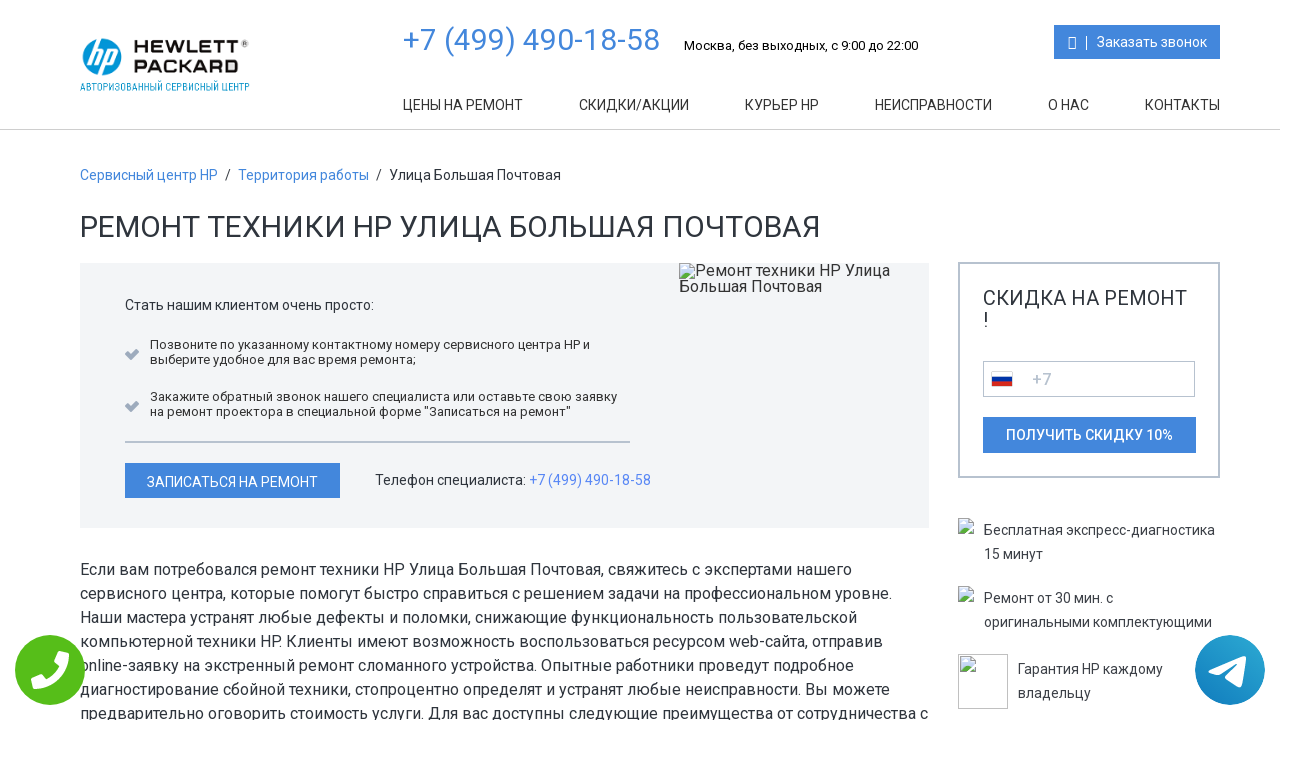

--- FILE ---
content_type: text/css
request_url: https://www.scentr-hp.ru/templates/newstyle/css/color.css
body_size: 2568
content:
body{
    /*background: rgb(241, 242, 246);*/
    background: #fff;
}
div.header{
    background: #fff;
    border-bottom: 1px solid #cecece;

}
span.h3,h3{
    color:#2f353d;
}
span.h1,h1{
    color:#2f353d;
}
span.h2,h2{
    color:#2f353d;
}
div.topmenu ul li a{
    color:rgba(0, 0, 0, 0.8)
}
a{
    color:#4387dc;
}
p{
    color:#2f353d;
}
a:hover{
    color:#a0d468;
}

div.header a:hover{
    color:#CCD1D9;
}
.media-body p{
    color:#3c4047;
}
div.formSkidos{
    border-color:#b7c2cf;
}
div.topInfo{
    border-bottom-color: rgba(255, 255, 255, 0.2);
}
div.topInfo a.tele{
    color:#4387dc;
}
div.topInfo a{
    color:#fff;
}
div.topInfo p{
    color:#000;
}
div.content{
    /*background: #fff;*/
}
ul li:before{
    color:#4387dc;
    /*color:#8cc152;*/
}
div.tab-cont-content{

    background: #e6eff6;
}
div.tab-cont-content p{
    color: #2f353d; 
}
div.line{
    /*background: #000;*/
    -webkit-box-shadow: 0px 3px 5px 0px rgba(50, 50, 50, 0.75);
    -moz-box-shadow: 0px 3px 5px 0px rgba(50, 50, 50, 0.75);
    box-shadow: 0px 6px 5px -5px rgba(50, 50, 50, 0.75);
}
div.line:after{
    content:"";
        -webkit-box-shadow: 0px 3px 5px 0px rgba(50, 50, 50, 0.75);
    -moz-box-shadow: 0px 3px 5px 0px rgba(50, 50, 50, 0.75);
    box-shadow: 0px 6px 5px -5px rgba(50, 50, 50, 0.75);
}
ul.nav.nav-tabs  li {
  background: #f1f5f9;
 }
 ul.nav.nav-tabs  li a{
      color: #4387dc;
 }
ul.nav.nav-tabs li:hover {
    background: #e6eff6;
}
ul.nav.nav-tabs li:hover a{
    color: #2f353d;
}
ul.nav.nav-tabs li.active {
    background: #e6eff6;
}
ul.nav.nav-tabs li.active a{
     color: #2f353d;
}
 ul.tt_tabs li i.fa{
  margin-right: 3px;
 }
 .nav-tabs>li>a:hover{
    background-color: transparent;
 }
 .nav-tabs{
    border:none;
 }
ul.tt_tabs li:hover {
  background: rgba(6,13,19,0.8);
  outline: #64b6ce;
  cursor: pointer;
}
.nav-tabs>li.active>a, .nav-tabs>li.active>a:focus, .nav-tabs>li.active>a:hover {
    color: #fff;
     cursor: pointer;
    background-color: transparent;
    border: none;
    border-bottom-color: transparent;
}
div.left{
    /*background: #fff;*/
}
div.right{
    /*background: #fff;*/
}
div.footer{
    background: rgb(41, 41, 41);
}
span.title{
    color:#83838f;
}
div.Boxtree span.title{
    color:#000;
}
div.topmenu ul li a::before, div.topmenu ul li a::after {
    background: #4387dc;
}
div.footer div.blockfooter ul li a{
    color:#fff;
}
div.footer a{
    color:#fff;
}
div.footer a:hover{
    color:#83838f;
}
div.footer p{
    color:#83838f;
}
.btn, .btn.disabled, .btn[disabled] {
    background-color: #aab2bd;
    border-color: #aab2bd;
}
.btn.active, .btn:active, .btn:focus, .btn:hover {
    color: #fff;
    background-color: #ccd1d9;
    border-color: #ccd1d9;
    outline: 0!important;
}
.btn a{
    color:#fff;
}
.btn-default, .btn-default.disabled, .btn-default[disabled] {
    background-color: #fff;
}
.btn-default {
    border-color: #aab2bd!important;
}
.btn-default a{
    color: #434a54; 
}
.btn-default.active, .btn-default:active, .btn-default:focus, .btn-default:hover {
    background-color: #ccd1d9;
    border-color: #ccd1d9;
}
.btn-success, .btn-success.active, .btn-success.disabled, .btn-success:active, .btn-success[disabled] {
background-color: #4387dc;
    border-color: #357ebd;
}
.btn-success:focus, .btn-success:hover, .open .dropdown-toggle.btn-success {
    background-color: #3BAFDA;
    border-color: #3BAFDA;
}
.btn-primary {
    background-color: #4387dc;
    border-color: #357ebd;
}
.btn-primary a{
    color: #fff;
}
.btn-primary.active, .btn-primary.focus, .btn-primary:active, .btn-primary:focus, .btn-primary:hover, .open>.dropdown-toggle.btn-primary {
    color: #fff;
    background-color: #3071a9;
    border-color: #285e8e;
}
input[type="submit"]{
    background: none;
    color:#fff;
    background-color: #4387dc;
    border-color: #4387dc;
}
input[type="submit"].btn-primary{
    background-color: #4387dc;
    border-color: #4387dc;
     color: #fff;
}
div.greenBt {
    background: #4387dc;
}
div.greenBt a{
    color:#fff;
}
input[type="submit"]:hover {
    color: #fff;
    background-color: #ccd1d9;
    border-color: #ccd1d9;
    outline: 0!important;
}
input[type="submit"].btn-primary:hover{
    background-color: #4387dc;
    border-color: #4387dc;
     color: #fff;
}
input[type="text"]{
    background: none;
    border-color: #ccd4dd;
}
div.formSkidos input[type="tel"]{
    background: none;
    color: #b7c2cf;
    border-color: #b7c2cf;
}
input[type="tel"]{
    background: none;
    color: #b7c2cf;
    border-color: #b7c2cf;
}
div.InputBlock label {
      color:#3f4c5c; 
}
div.bottompart input[type="text"]{
    background: none;
    color: #b7c2cf;
    border-color: #b7c2cf;
}
div.bottompart div.InputBlock label {
    color:#83838f;
}
div.InputBlock input:focus ~ label{
  color:#5264AE;
}
div.bottompart div.InputBlock input:focus ~ label {
    color:#83838f;
}
/*div.InputBlock input:valid ~ label {
    color:#5264AE;
}*/
div.yesornot div.btn{
    background: #4387dc;
}
div.InputBlock .bar:before, div.InputBlock .bar:after     {
  background:#5264AE; 
}
div.InputBlock input.error ~ .bar:before, div.InputBlock input.error ~ .bar:after{
        background:#FF0505;
}
div.InputBlock input.valid ~ .bar:before, div.InputBlock input.valid ~ .bar:after{
        background:#06A206;
}
div.BlockMode{
    background: #000;
}
.tabs li{
    color: #4387dc;
}
.tabs li:hover,
.vertical .tabs li:hover {
    background-color: #f3f5f7;
    color: #2f353d;
}
.tabs li.current {
    color: #2f353d;
     background-color: #f3f5f7;
}
table {
    color:#3c4047;
}
th {
    background: #f3f5f7;
    color: #3c4047;
}
table  tr td {
    border-bottom-color:#e0e0e0;
}
table  a:link {
    color: #666;
}
table  a:visited {
    color: #999999;
}
table  tr td strong{
    color:#4387dc;
}
table  a:active,
table  a:hover {
    color: #bd5a35;
}
div.Breadcrumbs a{
    color: #4387dc;
}
div.Breadcrumbs{
    color: #2f353d;
}
div.Breadcrumbs span.tire{
    color: #3c4047;
}

div.BlockAnim figcaption div.btn a{
    color:#5887f5;
}

div.imgBlock svg path{
    fill:#808080 !important;
}

hr {
    color: rgba(110, 110, 120, 0.30);
    background-color:rgba(110, 110, 120, 0.30);
}
div.matrixblock#index{
    border-bottom-color:#b7c2cf;    
}
.hi-icon{
    color: #fff;
      /* Permalink - use to edit and share this gradient: http://colorzilla.com/gradient-editor/#0f336f+0,022662+100 */
    background: #4387dc; /* Old browsers */
    background: -moz-linear-gradient(top, #4387dc 0%, #4387dc 100%); /* FF3.6-15 */
    background: -webkit-linear-gradient(top, #4387dc 0%,#4387dc 100%); /* Chrome10-25,Safari5.1-6 */
    background: linear-gradient(to bottom, #4387dc 0%,#4387dc 100%); /* W3C, IE10+, FF16+, Chrome26+, Opera12+, Safari7+ */
    filter: progid:DXImageTransform.Microsoft.gradient( startColorstr='#4387dc', endColorstr='#4387dc',GradientType=0 ); /* IE6-9 */
}
.hi-icon:before{
      border-right-color: #fff;
}
.hi-icon-effect-8 .hi-icon:after{
    box-shadow: 0 0 0 2px rgba(255,255,255,0.1);
}

.hi-icon-effect-8 .hi-icon:hover {
    background: #5887f5;
    background: -moz-linear-gradient(top, #5887f5 0%, #5887f5 50%); /* FF3.6-15 */
    background: -webkit-linear-gradient(top, #5887f5 0%,#5887f5 50%); /* Chrome10-25,Safari5.1-6 */
    background: linear-gradient(to bottom, #5887f5 0%,#5887f5 50%); /* W3C, IE10+, FF16+, Chrome26+, Opera12+, Safari7+ */
    filter: progid:DXImageTransform.Microsoft.gradient( startColorstr='#5887f5', endColorstr='#5887f5',GradientType=0 ); /* IE6-9 */
    color: #fff;
}
.btn.btn-default{
    color: #fff;
      /* Permalink - use to edit and share this gradient: http://colorzilla.com/gradient-editor/#0f336f+0,022662+100 */
    background: #525252; /* Old browsers */
    background: -moz-linear-gradient(top, #525252 0%, #525252 100%); /* FF3.6-15 */
    background: -webkit-linear-gradient(top, #525252 0%,#525252 100%); /* Chrome10-25,Safari5.1-6 */
    background: linear-gradient(to bottom, #525252 0%,#525252 100%); /* W3C, IE10+, FF16+, Chrome26+, Opera12+, Safari7+ */
    filter: progid:DXImageTransform.Microsoft.gradient( startColorstr='#525252', endColorstr='#525252',GradientType=0 ); /* IE6-9 */
}
.btn.btn-default a{
    color:#fff;
}
.btn.btn-default:after{
      border-left-color: #fff;
}
.hi-icon-effect-8 .btn.btn-default:before{
    box-shadow: 0 0 0 2px rgba(255,255,255,0.1);
}

.hi-icon-effect-8 .btn.btn-default:hover {
    background: rgba(15, 51, 111, 0.5);
    background: -moz-linear-gradient(top, #0f336f 0%, #022662 50%); /* FF3.6-15 */
    background: -webkit-linear-gradient(top, #0f336f 0%,#022662 50%); /* Chrome10-25,Safari5.1-6 */
    background: linear-gradient(to bottom, #0f336f 0%,#022662 50%); /* W3C, IE10+, FF16+, Chrome26+, Opera12+, Safari7+ */
    filter: progid:DXImageTransform.Microsoft.gradient( startColorstr='#0f336f', endColorstr='#022662',GradientType=0 ); /* IE6-9 */
    color: #fff;
}
div.bottompart div.formBlock{
    background: #212530;
    color:#fff;
}
div.bottompart div.formBlock span.h3{
    color:#fff;
}
div.bottompart div.formBlock span.request{
    color:#83838f;
}
div.left{
    border-bottom-color: #b7c2cf;
}
div.left .media-body{
    color:#3c4047;
    font-weight: 500;
}
div.banner div.bottomPart{
    background: #f3f5f7;
    color:#022867;
}
div#accordion span.h3{
    color:#5887f5;
}
.ui-accordion .ui-accordion-header{
    border-bottom-color: #b7c2cf;
}
.ui-state-active{
    border-bottom-color: #b7c2cf;
}
.ui-accordion-header .ui-icon:after{
    color:#022867;
}
div.Fixfloat#price{
    background: #f3f5f6;
}
div.Fixfloat#price a{
    color:#5887f5;
}
div.Fixfloat.action h2, div.Fixfloat.action span.h2{
    color:#5887f5;
}
div.Fixfloat#price strong{
     color:#5887f5;
}
div.content hr{
    background: #b7c2cf;
    color:#b7c2cf;
}
div.someInfoBox{
    background: #f3f5f7;
}
div.someInfoBox a{
    color:#4387dc;
}
span.textBlock{
    color:#022867;
}
div.review{
    background: #f3f5f7;
}
div.yesornot{
    background: #e6eff6;
    color:#2f353d;
}
div.yesornot .h3{
    color:#2f353d;
}
div#dtpage{
     background: #f3f5f7;
}
div#dtpage h2{
    color:#2f353d;
}
div#dtpage div.btn-primary{
    background: #4387dc;
}
div#dtpage div.btn-primary a{
    color:#fff;
} 
div#dtpage a{
    color:#5887f5;
}
div.banner div.toppart h2{
    color:#2f353d;
}
div.banner div.toppart p{
    color:#2f353d;
}
div.right div.yesornot .h2{
    color:#2f353d;
}
div.Box_guarantee div.BlockIMg svg g, div.Box_guarantee div.BlockIMg svg path{
    fill:#9dabbd !important;
}

div.pull-left svg g, div.pull-left svg path{
    fill:#9dabbd !important;
}
div.popular {
    background: #f1f5f9;
}
table tr:hover{
   background: #efefef
}

div.InputBlock .error {
    border:1px solid #FF0505;
    color:#FF0505;
    -webkit-box-shadow: 0px 0px 5px 0px rgba(255, 5, 5, 0.75);
    -moz-box-shadow:    0px 0px 5px 0px rgba(255, 5, 5, 0.75);
    box-shadow:         0px 0px 5px 0px rgba(255, 5, 5, 0.75);
}
div.InputBlock .error:focus {
    border-color: #843534;
    -webkit-box-shadow: inset 0 1px 1px rgba(0,0,0,.075), 0 0 6px #ce8483;
    box-shadow: inset 0 1px 1px rgba(0,0,0,.075), 0 0 6px #ce8483;
}

div.InputBlock .valid {
    border:1px solid #06A206;
    color:#06A206;
    -webkit-box-shadow: 0px 0px 5px 0px rgba(6, 162, 6, 0.75);
    -moz-box-shadow:    0px 0px 5px 0px rgba(6, 162, 6, 0.75);
    box-shadow:         0px 0px 5px 0px rgba(6, 162, 6, 0.75);
}
div.InputBlock .valid:focus {
    border:1px solid #06A206;
    color:#06A206;
    -webkit-box-shadow: 0px 0px 5px 0px rgba(6, 162, 6, 0.75);
    -moz-box-shadow:    0px 0px 5px 0px rgba(6, 162, 6, 0.75);
    box-shadow:         0px 0px 5px 0px rgba(6, 162, 6, 0.75);
}